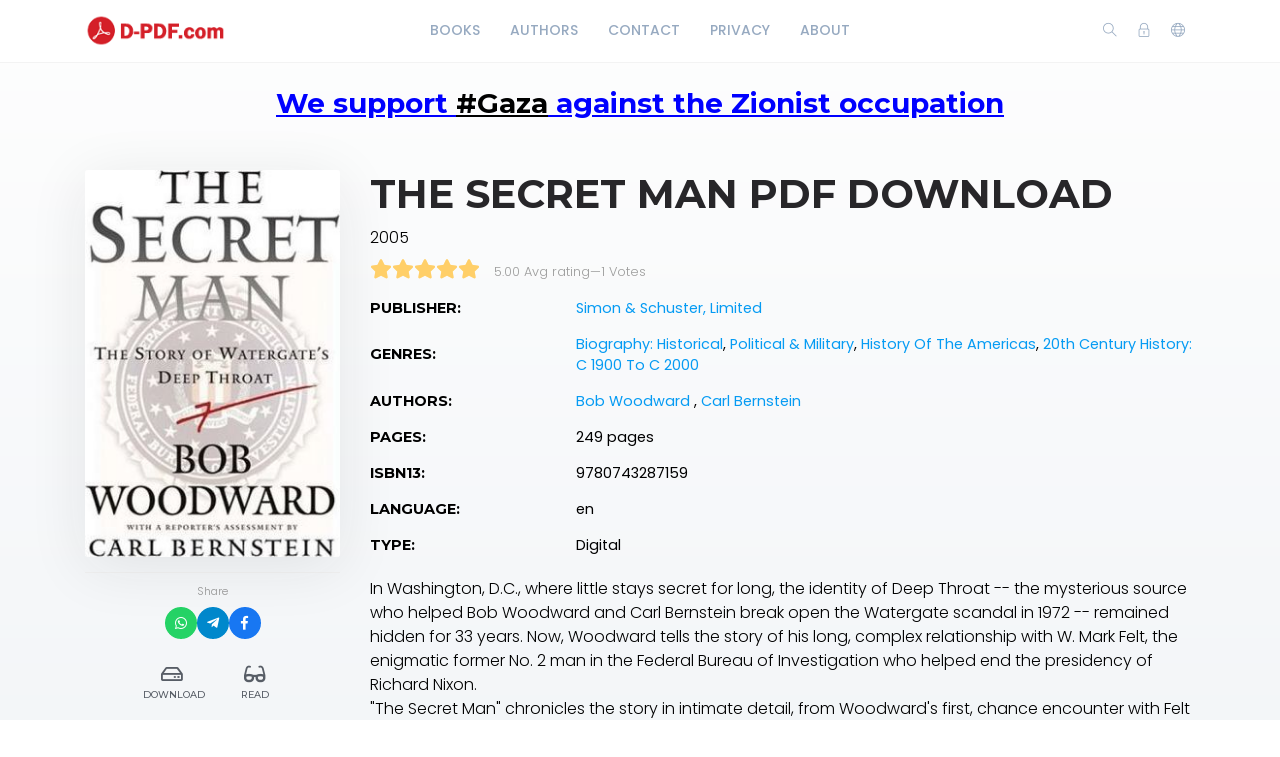

--- FILE ---
content_type: text/html; charset=utf-8
request_url: https://d-pdf.com/book/the-secret-man-pdf-download
body_size: 7454
content:
    <!DOCTYPE html>
    <html lang="en" class="" dir="ltr">
    <head prefix="og: http://ogp.me/ns# fb: http://ogp.me/ns/fb# books: http://ogp.me/ns/books#">
        <meta charset="UTF-8">
        <title>The Secret Man PDF Download</title>
        <meta name="description" content="">
        <meta name="keywords" content="">
        <link rel="icon" type="image/png" href="/images/site-view-options/images.png"/>
        <meta name=viewport content="width=device-width, initial-scale=1">
        
            <meta property="og:type" content="books.book"/>
        <meta property="og:title" content="The Secret Man PDF Download"/>
        <meta property="og:image" content="https://d-pdf.com/images/covers/2020/November/5faae466906ee/9780743287159.jpg"/>
        <meta property="og:description" content="In Washington, D.C., where little stays secret for long, the identity of Deep Throat -- the mysterious source who helped Bob Woodward and Carl Bernstein break open the Watergate scandal in 1972 -- remained hidden for 33 years. Now, Woodward tells the..."/>
        <meta property="og:url" content="https://d-pdf.com/book/the-secret-man-pdf-download"/>
                                    <meta property="book:author" content="Bob Woodward ">
                            <meta property="book:author" content="Carl Bernstein ">
            
                            <meta property="book:isbn" content="9780743287159">
                            <meta property="book:release_date" content="2005">
            
                            <link rel="stylesheet" href="https://d-pdf.com/themes/default/resources/css/bootstrap.min.css">
            <link rel="stylesheet" href="https://d-pdf.com/themes/default/resources/css/plugins.css">
            <link rel="stylesheet" href="https://d-pdf.com/themes/default/resources/css/style.css">
                        
    <link rel="stylesheet" href="https://d-pdf.com/themes/default/resources/css/photoswipe.css">
    <link rel="stylesheet" href="https://d-pdf.com/themes/default/resources/css/photoswipe-skin.css">

        
        
        
    
    





        
        
        
        
        
    </head>
    <body>
    <header class="header">
    <div class="container">
        <div class="row align-items-center">
            <div class="col-6 col-lg-3 col-md-6">
                <div class="logo">
                    <a href="/"><img src="/images/site-view-options/d-pdf-logo-1(1).png" alt="Logo"></a>
                </div>
            </div>
            <div class="col-12 col-lg-6">
                <nav class="navbar navbar-expand-lg">
                    <div class="collapse navbar-collapse justify-content-center" id="header-menu">
                        
                        <ul class="navbar-nav primary-menu">
                                                                                                                                                                                            <li class="nav-item ">
                                    <a href="/books" class="" >
                                        Books                                     </a>
                                                                    </li>
                                                    
                                                                                                                                                                <li class="nav-item ">
                                    <a href="/authors" class="" >
                                        Authors                                     </a>
                                                                    </li>
                                                    
                                                                                                                                                                <li class="nav-item ">
                                    <a href="/Contact-us" class="" >
                                        Contact                                     </a>
                                                                    </li>
                                                    
                                                                                                                                                                <li class="nav-item ">
                                    <a href="/privacy-policy" class="" >
                                        Privacy                                     </a>
                                                                    </li>
                                                    
                                                                                                                                                                <li class="nav-item ">
                                    <a href="/about-us" class="" >
                                        About                                     </a>
                                                                    </li>
                                                    
                                
                                                    </ul>
                    </div>
                </nav>
            </div>
            <div class="col-6 col-lg-3 col-md-6">
                <div class="menu-icons d-flex text-right align-items-center justify-content-end">
                    <div class="search-box">
                        <a href="#" class="search-open"><i class="ti-search"></i></a>
                    </div>
                    <div class="user-dropdown">
                                                    <a href="#" data-toggle="modal" data-target="#login-box" class="open-login-box">
                                <i class="ti-lock"></i>
                            </a>
                                            </div>
                                            <div class="languages">
                            <a href="#" class="lang-select" data-toggle="dropdown" role="button" aria-haspopup="true" aria-expanded="false"><i class="ti-world"></i></a>
                            <ul class="dropdown-menu">
                                                                                                            <li>
                                            <a class="dropdown-item active" href="/languageChange/en_US"><i class="flag flag-us"></i> English
                                            </a>
                                        </li>
                                                                                                                                                                                                                                                                                                                                                                                                                                                                                                                                                                                                                                                                                                        
                            </ul>
                        </div>
                                    </div>
                <div class="menu-toggler" data-toggle="collapse" data-target="#header-menu" aria-expanded="false" aria-label="Toggle navigation">
                    <div class="bar"></div>
                </div>
            </div>

            <div class="col-12">
                <div class="search-header hide">
                    <form action="/book/search" method="get">
                        <input class="form-control search-input" name="q" aria-describedby="search" type="search">
                        <button type="submit" class="btn" id="header-search"><i class="ti-search"></i></button>
                        <span class="search-close">
                        <i class="ti-close"></i>
                    </span>
                    </form>
                </div>
            </div>
        </div>
    </div>
    
    
                <!--HeaderCode-->
    




<script type='text/javascript' src='//generationdissolvedplease.com/a5/62/90/a5629078bddc39bbb274ca7e684bf561.js'></script>






    

    
    
    
    
    
    
</header>

<div class="modal login-box" id="login-box" tabindex="-1" role="dialog" aria-hidden="true">
    <div class="modal-dialog modal-dialog-centered" role="document">
        <div class="modal-content">
            <div class="modal-body">
                <div class="card card-no-border">
                    <div class="card-body">
                                                    <img src="/images/site-view-options/d-pdf-logo-1(1).png" class="d-flex ml-auto mr-auto mb-4 mt-2 img-fluid" alt="Login">
                                                <div class="social-login">
                                                                                                            </div>
                                                <form action="/login" method="post" class="form-horizontal">
                            <div class="form-group">
                                <div class="col-xs-12">
                                    <input name="login" class="form-control" placeholder="Login" value="" type="text" required>
                                </div>
                            </div>
                            <div class="form-group">
                                <div class="col-xs-12">
                                    <input name="password" class="form-control" placeholder="Password" type="password" required>
                                </div>
                            </div>
                            <div class="form-group">
                                <div class="row">
                                    <div class="col-md-8 col-xs-8 text-left">
                                        <div class="custom-control custom-checkbox mt-2">
                                            <input type="checkbox" name="rememberMe" class="custom-control-input" id="rememberMe">
                                            <label class="custom-control-label" for="rememberMe">Remember me</label>
                                        </div>
                                    </div>
                                    <div class="col-md-4 col-xs-4">
                                        <button class="btn btn-primary shadow btn-block">Login</button>
                                    </div>
                                    <div class="col-md-12 mt-3 additional-text text-center">
                                        <a href="/password-recovery">Forgot password?</a>
                                    </div>
                                </div>
                                                            </div>
                        </form>
                    </div>
                </div>
            </div>
        </div>
    </div>
</div>
    
    
    
          </br>   
    <h3 style="text-align: center;"><span style="text-decoration: underline; color: #0000ff;"><strong>We support <span style="color: #000000; text-decoration: underline;">#Gaza</span> against the Zionist occupation</strong></span></h3>
<div id="gtx-trans" style="position: absolute; left: 372px; top: 37.375px;">
<div class="gtx-trans-icon">&nbsp;</div>
</div>
    
    
    
    
    
    
    
    
    
    
    
    
    
    
    
    <section class="single-book" data-book="2859" itemscope itemtype="http://schema.org/Book">
        <meta itemprop="url" content="/book/the-secret-man-pdf-download"/>
                                    <meta itemprop="author" content="Bob Woodward "/>
                            <meta itemprop="author" content="Carl Bernstein "/>
            
                            <meta itemprop="publisher" content="Simon & Schuster, Limited"/>
        
        <div class="container">
            <div class="row">
                <div class="col-lg-3">
                    <div class="sticky-left-column">
                        <div class="book-cover">
                                                            <img src="/images/covers/2020/November/5faae466906ee/9780743287159.jpg" alt="The Secret Man PDF Download" class="img-fluid" itemprop="image">
                                                                                </div>
                        <div class="pswp" tabindex="-1" role="dialog" aria-hidden="true">
                            <div class="pswp__bg"></div>
                            <div class="pswp__scroll-wrap">
                                <div class="pswp__container">
                                    <div class="pswp__item"></div>
                                    <div class="pswp__item"></div>
                                    <div class="pswp__item"></div>
                                </div>
                                <div class="pswp__ui pswp__ui--hidden">
                                    <div class="pswp__top-bar">
                                        <div class="pswp__counter"></div>
                                        <button class="pswp__button pswp__button--close" title="Close (Esc)"></button>
                                        <button class="pswp__button pswp__button--share" title="Share"></button>
                                        <button class="pswp__button pswp__button--fs" title="Toggle fullscreen"></button>
                                        <button class="pswp__button pswp__button--zoom" title="Zoom in/out"></button>
                                        <div class="pswp__preloader">
                                            <div class="pswp__preloader__icn">
                                                <div class="pswp__preloader__cut">
                                                    <div class="pswp__preloader__donut"></div>
                                                </div>
                                            </div>
                                        </div>
                                    </div>
                                    <div class="pswp__share-modal pswp__share-modal--hidden pswp__single-tap">
                                        <div class="pswp__share-tooltip"></div>
                                    </div>
                                    <button class="pswp__button pswp__button--arrow--left" title="Previous (arrow left)">
                                    </button>
                                    <button class="pswp__button pswp__button--arrow--right" title="Next (arrow right)">
                                    </button>
                                    <div class="pswp__caption">
                                        <div class="pswp__caption__center"></div>
                                    </div>
                                </div>
                            </div>
                        </div>
                        
                                                    <div class="share-box-mini" style="margin-top: 15px; padding-top: 10px; border-top: 1px solid #f1f1f1; text-align: center;">
    <span style="font-size: 11px; color: #999; display: block; margin-bottom: 8px;">Share</span>
    <div style="display: flex; justify-content: center; gap: 10px;">
        
        <a href="https://api.whatsapp.com/send?text=Download Book The Secret Man PDF Download - https://d-pdf.com/book/the-secret-man-pdf-download" target="_blank" 
           style="width: 32px; height: 32px; background: #25D366; color: white; border-radius: 50%; display: flex; align-items: center; justify-content: center; text-decoration: none; font-size: 14px; transition: 0.3s;">
           <i class="fab fa-whatsapp"></i>
        </a>

        <a href="https://telegram.me/share/url?url=https://d-pdf.com/book/the-secret-man-pdf-download&text=Download Book The Secret Man PDF Download" target="_blank" 
           style="width: 32px; height: 32px; background: #0088cc; color: white; border-radius: 50%; display: flex; align-items: center; justify-content: center; text-decoration: none; font-size: 14px; transition: 0.3s;">
           <i class="fab fa-telegram-plane"></i>
        </a>

        <a href="https://www.facebook.com/sharer/sharer.php?u=https://d-pdf.com/book/the-secret-man-pdf-download" target="_blank" 
           style="width: 32px; height: 32px; background: #1877f2; color: white; border-radius: 50%; display: flex; align-items: center; justify-content: center; text-decoration: none; font-size: 14px; transition: 0.3s;">
           <i class="fab fa-facebook-f"></i>
        </a>

    </div>
</div>
                        
                        <div class="book-links row justify-content-center">
                            

                                                                                                <a href="/electronic-book/2242" class="col-lg-4 col-sm-4 download-link">
                                        <i class="far fa-hdd ml-1" aria-hidden="true"></i> Download
                                    </a>
                                                                                                    <a href="/book/2859/read" class="col-lg-4 col-sm-4 read-link">
                                        <i class="fas fa-glasses"></i> Read
                                    </a>
                                                                                                                </div>
                    </div>
                </div>
                <div class="col-lg-9">
                    <h1 itemprop="name">The Secret Man PDF Download</h1>
                                            <div class="book-year" itemprop="datePublished">2005</div>
                                                            <div class="book-rating general" itemprop="aggregateRating" itemscope itemtype="http://schema.org/AggregateRating">
                            


    <div class="book-rating-box">
        <div class="rating" style="width:100%;"></div>
    </div>
                        <div class="whole-rating">
                            <span class="average">5.00 Avg rating</span><span class="separator">—</span><span>1</span> Votes
                        </div>
                        <meta itemprop="ratingValue" content="5.00"/>
                        <meta itemprop="ratingCount" content="1"/>
                    </div>
                                        <table class="table book-meta">
                        <tbody>
                                                                                        <tr>
                                    <td>Publisher:</td>
                                    <td>
                                        <a href="/publisher/28/books" itemprop="publisher">Simon & Schuster, Limited</a>
                                    </td>
                                </tr>
                                                                                        <tr>
                                    <td>Genres:</td>
                                    <td>
                                                                                    <a href="/genre/251/books">Biography: Historical</a>,                                                                                    <a href="/genre/252/books">Political &amp; Military</a>,                                                                                    <a href="/genre/546/books">History Of The Americas</a>,                                                                                    <a href="/genre/887/books">20th Century History: C 1900 To C 2000</a>                                        
                                    </td>
                                </tr>
                                                                                        <tr>
                                    <td>Authors:</td>
                                    <td>
                                                                                    <a href="/author/1883/books" itemprop="author">Bob Woodward </a>,                                                                                    <a href="/author/2203/books" itemprop="author">Carl Bernstein </a>                                        
                                    </td>
                                </tr>
                                                                                        <tr>
                                    <td>Pages:</td>
                                    <td>
                                        <span itemprop="numberOfPages">249 pages</span>
                                    </td>
                                </tr>
                                                                                                                                                <tr>
                                    <td>ISBN13:</td>
                                    <td>
                                        <span itemprop="isbn">9780743287159</span>
                                    </td>
                                </tr>
                                                                                                                                                <tr>
                                    <td>Language:</td>
                                    <td>
                                        en
                                    </td>
                                </tr>
                                                                                                                                                <tr>
                                    <td>Type:</td>
                                    <td>
                                        Digital
                                    </td>
                                </tr>
                                                                                                                                                                                                                    
                                                    </tbody>
                    </table>
                                            <div class="book-description" itemprop="description">
                            In Washington, D.C., where little stays secret for long, the identity of Deep Throat -- the mysterious source who helped Bob Woodward and Carl Bernstein break open the Watergate scandal in 1972 -- remained hidden for 33 years. Now, Woodward tells the story of his long, complex relationship with W. Mark Felt, the enigmatic former No. 2 man in the Federal Bureau of Investigation who helped end the presidency of Richard Nixon.<p>"The Secret Man" chronicles the story in intimate detail, from Woodward's first, chance encounter with Felt in the Nixon White House, to their covert, middle-of-the-night meetings in an underground parking garage, to the aftermath of Watergate and decades beyond, until Felt finally stepped forward at age 91 to unmask himself as Deep Throat.</p><p>"The Secret Man" reveals the struggles of a patriotic career FBI man, an admirer of J. Edgar Hoover, the Bureau's legendary director. After Hoover's death, Mark Felt found himself in the cross fire of one of Washington's historic contests, as Nixon and his men tried to dominate the Bureau and cover up the crimes of the administration. This book illuminates the ongoing clash between temporary political power and the permanent bureaucracy of government. Woodward explores Felt's conflicts and motives as he became Deep Throat, not only secretly confirming Woodward and Bernstein's findings from dozens of other sources, but giving a sense of the staggering sweep of Nixon's criminal abuses.</p><p>In this volume, part memoir, part morality tale, part political and journalistic history, Woodward provides context and detail about The Washington Post's expose of Watergate. He examines his later, tense relationship with Felt, when the FBIman stood charged with authorizing FBI burglaries. (Not knowing Felt's secret role in the demise of his own presidency, Nixon testified at Felt's trial, and Ronald Reagan later pardoned him.) Woodward lays bare his own personal struggles as he tries to define his relationship, his obligations, and his gratitude to this extraordinary confidential source.</p><p>"The Secret Man" is an intense, 33-year journey, providing a one-of-a-kind study of trust, deception, pressures, alliances, doubts and a lifetime of secrets. Woodward has spent more than three decades asking himself why Mark Felt became Deep Throat. Now the world can see what happened and why, bringing to a close one of the last chapters of Watergate.</p><p></p>
                        </div>
                    
                                            <div class="row mt-5 mb-3">
                            <div class="col-lg-6 col-6">
                                                                    <h2>Reviews</h2>
                                                            </div>
                            <div class="col-lg-6 col-6 text-right">
                                                                    <button class="btn btn-primary btn-rounded shadow add-review-collapse" data-toggle="collapse" data-target="#addReview" aria-expanded="false" aria-controls="addReview">Write a review</button>
                                                            </div>
                        </div>
                                        
                                            <form class="add-review validate-review collapse" id="addReview">
                            <div class="row">
                                                                                                    <div class="col-lg-12">
                                        <div class="notes">Required fields are marked *. Your email address will not be published.</div>
                                    </div>
                                    <div class="col-lg-6">
                                        <div class="form-group">
                                            <input name="name" class="form-control" placeholder="Name *" type="text">
                                        </div>
                                    </div>
                                    <div class="col-lg-6">
                                        <div class="form-group">
                                            <input name="email" class="form-control" placeholder="Email *" type="text">
                                        </div>
                                    </div>
                                                                <div class="col-lg-12">
                                    <div class="form-group">
                                        <input type="hidden" name="bookId" value="2859">
                                        <textarea name="text" cols="30" rows="5" class="form-control" placeholder="Review"></textarea>
                                    </div>
                                </div>
                                <div class="col-lg-12 text-center">
                                    <button class="btn btn-primary shadow submit-review">Submit</button>
                                </div>
                            </div>
                        </form>
                    
                                    </div>
            </div>
        </div>

    </section>

    <footer class="footer">
    <div class="container">
        <div class="row">
            <div class="col-lg-12">
                <p>© 2026 d-pdf.com.</p>
            </div>
        </div>
    </div>
    
</footer>
<button class="back-to-top" id="back-to-top" role="button"><i class="ti-angle-up"></i></button>
    
        <script src="https://d-pdf.com/themes/default/resources/js/jquery.min.js"></script>
        <script src="https://d-pdf.com/themes/default/resources/js/popper.min.js"></script>
        <script src="https://d-pdf.com/themes/default/resources/js/bootstrap.min.js"></script>
    
    <script type='text/javascript' src="https://d-pdf.com/themes/default/resources/js/readmore.min.js"></script>
    <script type='text/javascript' src="https://d-pdf.com/themes/default/resources/js/jquery.validate.js"></script>
    <script type='text/javascript' src="https://d-pdf.com/themes/default/resources/js/photoswipe.min.js"></script>
    <script type='text/javascript' src="https://d-pdf.com/themes/default/resources/js/photoswipe-ui-default.min.js"></script>

    <script src="https://d-pdf.com/themes/default/resources/js/plugins.js"></script>
    <script src="https://d-pdf.com/themes/default/resources/js/custom.js"></script>
    
    <script>
        var $pswp = $('.pswp')[0];
        var image = [];

        $('.book-image-gallery').each( function() {
            var $gallery = $(this), getItems = function() {
                var items = [];
                $gallery.find('a').each(function() {
                    var $href   = $(this).attr('href'),
                            $size   = $(this).data('size').split('x'),
                            $width  = $size[0],
                            $height = $size[1];

                    var item = {
                        src : $href,
                        w   : $width,
                        h   : $height
                    };

                    items.push(item);
                });
                return items;
            };

            var items = getItems();

            $.each(items, function(index, value) {
                image[index]     = new Image();
                image[index].src = value['src'];
            });

            $gallery.on('click', 'figure', function(event) {
                event.preventDefault();

                var $index = $(this).index();
                var options = {
                    index: $index,
                    bgOpacity: 0.95,
                    showHideOpacity: true,
                    history: false,
                    shareEl: false,
                    zoomEl: true,
                    closeOnScroll: false
                };

                var lightBox = new PhotoSwipe($pswp, PhotoSwipeUI_Default, items, options);
                lightBox.init();
            });
        });

        if ($(".book-image-gallery").length > 0) {
            $(".book-image-gallery").mCustomScrollbar({
                axis: "x",
                autoExpandScrollbar:true,
                autoHideScrollbar: true,
                scrollInertia: 200,
                advanced:{
                    autoExpandHorizontalScroll:true
                }
            });
        }
                $('#request-book').on('click', function (e) {
            e.preventDefault();
            var btnIcon = $(this).find('i');
            $.ajax({
                type: "POST",
                dataType: 'json',
                data: 'bookIds[]=2859',
                url: '/request/create/',
                beforeSend: function () {
                    $(btnIcon).removeClass('ti-book').addClass('fas fa-spinner fa-spin');
                },
                success: function (data) {
                    if (data.redirect) {
                        window.location.href = data.redirect;
                    } else {
                        if (data.error) {
                            app.notification('error', data.error);
                        } else if (data.warning) {
                            app.notification('warning', data.warning);
                            $('#login-box').modal('show');
                        } else {
                            app.notification('success', data.success);
                        }
                    }
                },
                complete: function () {
                    $(btnIcon).removeClass('fas fa-spinner fa-spin').addClass('ti-book');
                },
                error: function (jqXHR, exception) {
                    app.notification('error', app.getErrorMessage(jqXHR, exception));
                }
            });
        });
        
        $(".user-rating i").hover(function () {
            var container = $(this).parent();
            var $this = $(this);
            $this.nextAll('i').removeClass('fas').addClass("far");
            $this.prevUntil("div").removeClass("far").addClass('fas');
            $this.removeClass("far").addClass('fas');
        });
        $(".user-rating i").mouseout(function () {
            var container = $(this).parent();
            var select = $(container).find('.active');
            select.nextAll('i').removeClass('fas').addClass('far');
            select.prevUntil("div").removeClass('far').addClass('fas');
            select.removeClass('far').addClass('fas');
            if (container.find('i.active').length == 0) {
                container.find('i').removeClass('fas').addClass('far');
            }
        });
        $(".user-rating i").click(function () {
            $(this).addClass('active').siblings().removeClass('active');
            $(this).removeClass('far').addClass('fas');
            $(this).prevUntil("").removeClass('far').addClass('fas');
            $(this).nextAll('i').removeClass('fas').addClass('far');

            var starValue = $(this).data('value');
            var stars = $(this).parent().children('i');
            var text = $(this).parent().find('.save-rating');
            var bookId = $('.single-book').data('book');
            var url = '/book/[bookId]/set-rating/[rating]';
            url = url.replace('[bookId]', bookId).replace('[rating]', starValue);

            if (bookId = !null) {
                $.ajax({
                    dataType: 'json',
                    method: 'POST',
                    url: url,
                    beforeSend: function () {
                        $(stars).hide();
                        $(text).addClass('on');
                    },
                    success: function (data) {
                        if (data.redirect) {
                            app.ajax_redirect(data.redirect);
                        } else {
                            if (data.error) {
                                app.notification('error', data.error);
                            } else {
                                $('.user-mark').removeClass('off');
                                $('.user-mark strong').text(starValue);
                                //calculatedRating
                            }
                        }
                    },
                    error: function (jqXHR, exception) {
                        app.notification('error', data.error);
                    },
                    complete: function () {
                        $(stars).show();
                        $(text).removeClass('on');
                    }
                });
            }


        });
                $(".validate-review").validate({
            rules: {
                email: {
                    required: true,
                    email: true
                },
                name: {
                    required: true
                }
            }
        });
        var reviewCreatePublicUrl = '/review/create/';
        $('.submit-review').on('click', function (e) {
            e.preventDefault();
            var form = $(this).closest('.add-review');
            if (form.valid()) {
                $.ajax({
                    dataType: 'json',
                    method: 'POST',
                    data: $(form).serialize(),
                    url: reviewCreatePublicUrl,
                    beforeSend: function (data) {
                        $(form).after('<div class="form-message"><i class="fa fa-spinner fa-spin"></i><span class="sr-only">Loading...</span> Sending, Please Wait.. </div>');
                    },
                    success: function (data) {
                        if (data.redirect) {
                            app.ajax_redirect(data.redirect);
                        } else {
                            if (data.error) {
                                $('.form-message').addClass('error').text(data.error);
                            } else {
                                $('.form-message').addClass('success').text(data.success);
                                $(form).find('input, textarea').val('');
                            }
                        }
                    },
                    error: function (jqXHR, exception) {
                        $('.form-message').addClass('error').text('Failed to send your message. Please try later or contact the administrator dpdf.com@gmail.com');
                    },
                    complete: function (data) {
                        $('#addReview').collapse('hide');
                        setTimeout(function () {
                            $('.form-message').fadeOut().remove();
                        }, 5000);
                    }
                });
            }
        });
                $(window).resize(function () {
            var windowWidth = $(window).width();
            if (windowWidth > 992) {
                stick();
            }
            else {
                unstick();
            }
        });
        function stick() {
            $(".sticky-left-column").sticky({
                topSpacing: 100,
                bottomSpacing: 100,
                zIndex: 999
            });
        }

        function unstick() {
            $(".sticky-left-column").unstick();
        }
        var windowWidth = $(window).width();
        if (windowWidth > 992) {
            stick();
        }
        $('.review-content').readmore({
            speed: 75,
            moreLink: '<a href="#" class="read-more">read more</a>',
            lessLink: false
        });
    </script>

    <script defer src="https://static.cloudflareinsights.com/beacon.min.js/vcd15cbe7772f49c399c6a5babf22c1241717689176015" integrity="sha512-ZpsOmlRQV6y907TI0dKBHq9Md29nnaEIPlkf84rnaERnq6zvWvPUqr2ft8M1aS28oN72PdrCzSjY4U6VaAw1EQ==" data-cf-beacon='{"version":"2024.11.0","token":"5c071efce4ba44ec88520db8c10dad30","r":1,"server_timing":{"name":{"cfCacheStatus":true,"cfEdge":true,"cfExtPri":true,"cfL4":true,"cfOrigin":true,"cfSpeedBrain":true},"location_startswith":null}}' crossorigin="anonymous"></script>
</body>
    </html>


--- FILE ---
content_type: text/css; charset=utf-8
request_url: https://d-pdf.com/themes/default/resources/css/photoswipe-skin.css
body_size: 2580
content:
/*! PhotoSwipe Default UI CSS by Dmitry Semenov | photoswipe.com | MIT license */
/*

	Contents:

	1. Buttons
	2. Share modal and links
	3. Index indicator ("1 of X" counter)
	4. Caption
	5. Loading indicator
	6. Additional styles (root element, top bar, idle state, hidden state, etc.)

*/
/*
	
	1. Buttons

 */
/* <button> css reset */
.pswp__bg {
    background-color: #e9eef3;
    background: linear-gradient(to bottom,#fefefe 0,#e9eef3 100%);
}

.pswp__button {
    width              : 44px;
    height             : 44px;
    position           : relative;
    background         : none;
    cursor             : pointer;
    overflow           : visible;
    -webkit-appearance : none;
    display            : block;
    border             : 0;
    padding            : 0;
    margin             : 0;
    float              : right;
    opacity            : 0.75;
    -webkit-transition : opacity 0.2s;
    transition         : opacity 0.2s;
    -webkit-box-shadow : none;
    box-shadow         : none;
}

.pswp__button:focus, .pswp__button:hover {
    opacity : 1;
}

.pswp__button:active {
    outline : none;
    opacity : 0.9;
}

.pswp__button::-moz-focus-inner {
    padding : 0;
    border  : 0;
}

/* pswp__ui--over-close class it added when mouse is over element that should close gallery */
.pswp__ui--over-close .pswp__button--close {
    opacity : 1;
}

.pswp__button,
.pswp__button--arrow--left:before,
.pswp__button--arrow--right:before {
    background      : url(../img/photoswipe-skin/default-skin.png) 0 0 no-repeat;
    background-size : 264px 88px;
    width           : 44px;
    height          : 44px;
}

@media (-webkit-min-device-pixel-ratio : 1.1), (-webkit-min-device-pixel-ratio : 1.09375), (min-resolution : 105dpi), (min-resolution : 1.1dppx) {
    /* Serve SVG sprite if browser supports SVG and resolution is more than 105dpi */
    .pswp--svg .pswp__button,
    .pswp--svg .pswp__button--arrow--left:before,
    .pswp--svg .pswp__button--arrow--right:before {
        background-image : url(../img/photoswipe-skin/default-skin.svg);
    }

    .pswp--svg .pswp__button--arrow--left,
    .pswp--svg .pswp__button--arrow--right {
        background : none;
    }
}

.pswp__button--close {
    background-position : 0 -44px;
}

.pswp__button--share {
    background-position : -44px -44px;
}

.pswp__button--fs {
    display : none;
}

.pswp--supports-fs .pswp__button--fs {
    display : block;
}

.pswp--fs .pswp__button--fs {
    background-position : -44px 0;
}

.pswp__button--zoom {
    display             : none;
    background-position : -88px 0;
}

.pswp--zoom-allowed .pswp__button--zoom {
    display : block;
}

.pswp--zoomed-in .pswp__button--zoom {
    background-position : -132px 0;
}

/* no arrows on touch screens */
.pswp--touch .pswp__button--arrow--left,
.pswp--touch .pswp__button--arrow--right {
    visibility : hidden;
}

/*
	Arrow buttons hit area
	(icon is added to :before pseudo-element)
*/
.pswp__button--arrow--left,
.pswp__button--arrow--right {
    background : none;
    top        : 50%;
    margin-top : -50px;
    width      : 70px;
    height     : 100px;
    position   : absolute;
}

.pswp__button--arrow--left {
    left : 0;
}

.pswp__button--arrow--right {
    right : 0;
}

.pswp__button--arrow--left:before,
.pswp__button--arrow--right:before {
    content          : '';
    top              : 35px;
    background-color : rgba(0, 0, 0, 0.3);
    height           : 30px;
    width            : 32px;
    position         : absolute;
}

.pswp__button--arrow--left:before {
    left                : 6px;
    background-position : -138px -44px;
}

.pswp__button--arrow--right:before {
    right               : 6px;
    background-position : -94px -44px;
}

/*

	2. Share modal/popup and links

 */
.pswp__counter,
.pswp__share-modal {
    -webkit-user-select : none;
    -moz-user-select    : none;
    -ms-user-select     : none;
    user-select         : none;
}

.pswp__share-modal {
    display                     : block;
    background                  : rgba(0, 0, 0, 0.5);
    width                       : 100%;
    height                      : 100%;
    top                         : 0;
    left                        : 0;
    padding                     : 10px;
    position                    : absolute;
    z-index                     : 1600;
    opacity                     : 0;
    -webkit-transition          : opacity 0.25s ease-out;
    transition                  : opacity 0.25s ease-out;
    -webkit-backface-visibility : hidden;
    will-change                 : opacity;
}

.pswp__share-modal--hidden {
    display : none;
}

.pswp__share-tooltip {
    z-index                     : 1620;
    position                    : absolute;
    background                  : #FFFFFF;
    top                         : 56px;
    border-radius               : 2px;
    display                     : block;
    width                       : auto;
    right                       : 44px;
    -webkit-box-shadow          : 0 2px 5px rgba(0, 0, 0, 0.25);
    box-shadow                  : 0 2px 5px rgba(0, 0, 0, 0.25);
    -webkit-transform           : translateY(6px);
    -ms-transform               : translateY(6px);
    transform                   : translateY(6px);
    -webkit-transition          : -webkit-transform 0.25s;
    transition                  : transform 0.25s;
    -webkit-backface-visibility : hidden;
    will-change                 : transform;
}

.pswp__share-tooltip a {
    display         : block;
    padding         : 8px 12px;
    color           : #000000;
    text-decoration : none;
    font-size       : 14px;
    line-height     : 18px;
}

.pswp__share-tooltip a:hover {
    text-decoration : none;
    color           : #000000;
}

.pswp__share-tooltip a:first-child {
    /* round corners on the first/last list item */
    border-radius : 2px 2px 0 0;
}

.pswp__share-tooltip a:last-child {
    border-radius : 0 0 2px 2px;
}

.pswp__share-modal--fade-in {
    opacity : 1;
}

.pswp__share-modal--fade-in .pswp__share-tooltip {
    -webkit-transform : translateY(0);
    -ms-transform     : translateY(0);
    transform         : translateY(0);
}

/* increase size of share links on touch devices */
.pswp--touch .pswp__share-tooltip a {
    padding : 16px 12px;
}

a.pswp__share--facebook:before {
    content                : '';
    display                : block;
    width                  : 0;
    height                 : 0;
    position               : absolute;
    top                    : -12px;
    right                  : 15px;
    border                 : 6px solid transparent;
    border-bottom-color    : #FFFFFF;
    -webkit-pointer-events : none;
    -moz-pointer-events    : none;
    pointer-events         : none;
}

a.pswp__share--facebook:hover {
    background : #3E5C9A;
    color      : #FFFFFF;
}

a.pswp__share--facebook:hover:before {
    border-bottom-color : #3E5C9A;
}

a.pswp__share--twitter:hover {
    background : #55ACEE;
    color      : #FFFFFF;
}

a.pswp__share--pinterest:hover {
    background : #CCCCCC;
    color      : #CE272D;
}

a.pswp__share--download:hover {
    background : #DDDDDD;
}

/*

	3. Index indicator ("1 of X" counter)

 */
.pswp__counter {
    position    : absolute;
    left        : 0;
    top         : 0;
    height      : 44px;
    font-size   : 13px;
    line-height : 44px;
    color       : #FFFFFF;
    opacity     : 0.75;
    padding     : 0 10px;
}

/*
	
	4. Caption

 */
.pswp__caption {
    position   : absolute;
    left       : 0;
    bottom     : 0;
    width      : 100%;
    min-height : 44px;
}

.pswp__caption small {
    font-size : 11px;
    color     : #BBBBBB;
}

.pswp__caption__center {
    text-align  : left;
    max-width   : 420px;
    margin      : 0 auto;
    font-size   : 13px;
    padding     : 10px;
    line-height : 20px;
    color       : #CCCCCC;
}

.pswp__caption--empty {
    display : none;
}

/* Fake caption element, used to calculate height of next/prev image */
.pswp__caption--fake {
    visibility : hidden;
}

/*

	5. Loading indicator (preloader)

	You can play with it here - http://codepen.io/dimsemenov/pen/yyBWoR

 */
.pswp__preloader {
    width              : 44px;
    height             : 44px;
    position           : absolute;
    top                : 0;
    left               : 50%;
    margin-left        : -22px;
    opacity            : 0;
    -webkit-transition : opacity 0.25s ease-out;
    transition         : opacity 0.25s ease-out;
    will-change        : opacity;
    direction          : ltr;
}

.pswp__preloader__icn {
    width  : 20px;
    height : 20px;
    margin : 12px;
}

.pswp__preloader--active {
    opacity : 1;
}

.pswp__preloader--active .pswp__preloader__icn {
    /* We use .gif in browsers that don't support CSS animation */
    background : url(../img/photoswipe-skin/preloader.gif) 0 0 no-repeat;
}

.pswp--css_animation .pswp__preloader--active {
    opacity : 1;
}

.pswp--css_animation .pswp__preloader--active .pswp__preloader__icn {
    -webkit-animation : clockwise 500ms linear infinite;
    animation         : clockwise 500ms linear infinite;
}

.pswp--css_animation .pswp__preloader--active .pswp__preloader__donut {
    -webkit-animation : donut-rotate 1000ms cubic-bezier(0.4, 0, 0.22, 1) infinite;
    animation         : donut-rotate 1000ms cubic-bezier(0.4, 0, 0.22, 1) infinite;
}

.pswp--css_animation .pswp__preloader__icn {
    background : none;
    opacity    : 0.75;
    width      : 14px;
    height     : 14px;
    position   : absolute;
    left       : 15px;
    top        : 15px;
    margin     : 0;
}

.pswp--css_animation .pswp__preloader__cut {
    /*
              The idea of animating inner circle is based on Polymer ("material") loading indicator
               by Keanu Lee https://blog.keanulee.com/2014/10/20/the-tale-of-three-spinners.html
          */
    position : relative;
    width    : 7px;
    height   : 14px;
    overflow : hidden;
}

.pswp--css_animation .pswp__preloader__donut {
    -webkit-box-sizing  : border-box;
    box-sizing          : border-box;
    width               : 14px;
    height              : 14px;
    border              : 2px solid #FFFFFF;
    border-radius       : 50%;
    border-left-color   : transparent;
    border-bottom-color : transparent;
    position            : absolute;
    top                 : 0;
    left                : 0;
    background          : none;
    margin              : 0;
}

@media screen and (max-width : 1024px) {
    .pswp__preloader {
        position : relative;
        left     : auto;
        top      : auto;
        margin   : 0;
        float    : right;
    }
}

@-webkit-keyframes clockwise {
    0% {
        -webkit-transform : rotate(0deg);
        transform         : rotate(0deg);
    }
    100% {
        -webkit-transform : rotate(360deg);
        transform         : rotate(360deg);
    }
}

@keyframes clockwise {
    0% {
        -webkit-transform : rotate(0deg);
        transform         : rotate(0deg);
    }
    100% {
        -webkit-transform : rotate(360deg);
        transform         : rotate(360deg);
    }
}

@-webkit-keyframes donut-rotate {
    0% {
        -webkit-transform : rotate(0);
        transform         : rotate(0);
    }
    50% {
        -webkit-transform : rotate(-140deg);
        transform         : rotate(-140deg);
    }
    100% {
        -webkit-transform : rotate(0);
        transform         : rotate(0);
    }
}

@keyframes donut-rotate {
    0% {
        -webkit-transform : rotate(0);
        transform         : rotate(0);
    }
    50% {
        -webkit-transform : rotate(-140deg);
        transform         : rotate(-140deg);
    }
    100% {
        -webkit-transform : rotate(0);
        transform         : rotate(0);
    }
}

/*
	
	6. Additional styles

 */
/* root element of UI */
.pswp__ui {
    -webkit-font-smoothing : auto;
    visibility             : visible;
    opacity                : 1;
    z-index                : 1550;
}

/* top black bar with buttons and "1 of X" indicator */
.pswp__top-bar {
    position : absolute;
    left     : 0;
    top      : 0;
    height   : 44px;
    width    : 100%;
}

.pswp__caption,
.pswp__top-bar,
.pswp--has_mouse .pswp__button--arrow--left,
.pswp--has_mouse .pswp__button--arrow--right {
    -webkit-backface-visibility : hidden;
    will-change                 : opacity;
    -webkit-transition          : opacity 333ms cubic-bezier(0.4, 0, 0.22, 1);
    transition                  : opacity 333ms cubic-bezier(0.4, 0, 0.22, 1);
}

/* pswp--has_mouse class is added only when two subsequent mousemove events occur */
.pswp--has_mouse .pswp__button--arrow--left,
.pswp--has_mouse .pswp__button--arrow--right {
    visibility : visible;
}

.pswp__top-bar,
.pswp__caption {
    background-color : rgba(0, 0, 0, 0.5);
}

/* pswp__ui--fit class is added when main image "fits" between top bar and bottom bar (caption) */
.pswp__ui--fit .pswp__top-bar,
.pswp__ui--fit .pswp__caption {
    background-color : rgba(0, 0, 0, 0.3);
}

/* pswp__ui--idle class is added when mouse isn't moving for several seconds (JS option timeToIdle) */
.pswp__ui--idle .pswp__top-bar {
    opacity : 0;
}

.pswp__ui--idle .pswp__button--arrow--left,
.pswp__ui--idle .pswp__button--arrow--right {
    opacity : 0;
}

/*
	pswp__ui--hidden class is added when controls are hidden
	e.g. when user taps to toggle visibility of controls
*/
.pswp__ui--hidden .pswp__top-bar,
.pswp__ui--hidden .pswp__caption,
.pswp__ui--hidden .pswp__button--arrow--left,
.pswp__ui--hidden .pswp__button--arrow--right {
    /* Force paint & create composition layer for controls. */
    opacity : 0.001;
}

/* pswp__ui--one-slide class is added when there is just one item in gallery */
.pswp__ui--one-slide .pswp__button--arrow--left,
.pswp__ui--one-slide .pswp__button--arrow--right,
.pswp__ui--one-slide .pswp__counter {
    display : none;
}

.pswp__element--disabled {
    display : none !important;
}

.pswp--minimal--dark .pswp__top-bar {
    background : none;
}
